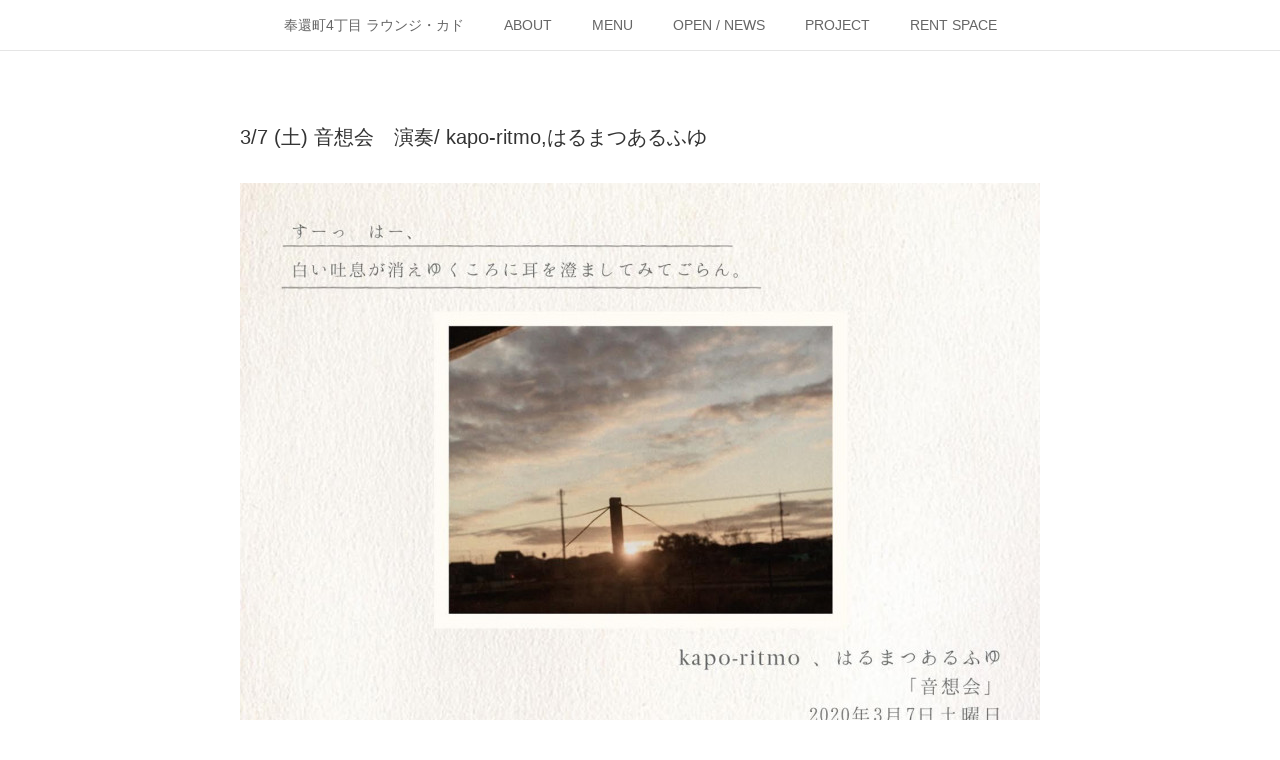

--- FILE ---
content_type: text/html; charset=utf-8
request_url: https://www.lounge-kado.jp/posts/7749158
body_size: 11746
content:
<!doctype html>

            <html lang="ja" data-reactroot=""><head><meta charSet="UTF-8"/><meta http-equiv="X-UA-Compatible" content="IE=edge"/><meta name="viewport" content="width=device-width,user-scalable=no,initial-scale=1.0,minimum-scale=1.0,maximum-scale=1.0"/><title data-react-helmet="true">3/7 (土) 音想会　演奏/ kapo-ritmo,はるまつあるふゆ | 奉還町４丁目ラウンジ・カド</title><link data-react-helmet="true" rel="canonical" href="https://www.lounge-kado.jp/posts/7749158/"/><meta name="description" content="3/7 (土)「音想会」-演奏者-はるまつあるふゆkapo-ritmo開場18:00 開演 19:00入場料/2,000円(+1ドリンク)会場/ラウンジ・カド予約はkapo-ritmo HPにアクセス"/><meta property="fb:app_id" content="522776621188656"/><meta property="og:url" content="https://www.lounge-kado.jp/posts/7749158"/><meta property="og:type" content="article"/><meta property="og:title" content="3/7 (土) 音想会　演奏/ kapo-ritmo,はるまつあるふゆ"/><meta property="og:description" content="3/7 (土)「音想会」-演奏者-はるまつあるふゆkapo-ritmo開場18:00 開演 19:00入場料/2,000円(+1ドリンク)会場/ラウンジ・カド予約はkapo-ritmo HPにアクセス"/><meta property="og:image" content="https://cdn.amebaowndme.com/madrid-prd/madrid-web/images/sites/187853/73c8f4fe05ad7cc80419baff4bb7c8e0_82b2f3485d733f8dbc50ab3132425751.jpg"/><meta property="og:site_name" content="奉還町４丁目ラウンジ・カド"/><meta property="og:locale" content="ja_JP"/><meta name="twitter:card" content="summary_large_image"/><meta name="twitter:site" content="@amebaownd"/><meta name="twitter:title" content="3/7 (土) 音想会　演奏/ kapo-ritmo,はるまつあるふゆ | 奉還町４丁目ラウンジ・カド"/><meta name="twitter:description" content="3/7 (土)「音想会」-演奏者-はるまつあるふゆkapo-ritmo開場18:00 開演 19:00入場料/2,000円(+1ドリンク)会場/ラウンジ・カド予約はkapo-ritmo HPにアクセス"/><meta name="twitter:image" content="https://cdn.amebaowndme.com/madrid-prd/madrid-web/images/sites/187853/73c8f4fe05ad7cc80419baff4bb7c8e0_82b2f3485d733f8dbc50ab3132425751.jpg"/><meta name="twitter:app:id:iphone" content="911640835"/><meta name="twitter:app:url:iphone" content="amebaownd://public/sites/187853/posts/7749158"/><meta name="twitter:app:id:googleplay" content="jp.co.cyberagent.madrid"/><meta name="twitter:app:url:googleplay" content="amebaownd://public/sites/187853/posts/7749158"/><meta name="twitter:app:country" content="US"/><link rel="amphtml" href="https://amp.amebaownd.com/posts/7749158"/><link rel="alternate" type="application/rss+xml" title="奉還町４丁目ラウンジ・カド" href="https://www.lounge-kado.jp/rss.xml"/><link rel="alternate" type="application/atom+xml" title="奉還町４丁目ラウンジ・カド" href="https://www.lounge-kado.jp/atom.xml"/><link rel="sitemap" type="application/xml" title="Sitemap" href="/sitemap.xml"/><link href="https://static.amebaowndme.com/madrid-frontend/css/user.min-a66be375c.css" rel="stylesheet" type="text/css"/><link href="https://static.amebaowndme.com/madrid-frontend/css/malia/index.min-a66be375c.css" rel="stylesheet" type="text/css"/><link rel="icon" href="https://cdn.amebaowndme.com/madrid-prd/madrid-web/images/sites/187853/db3846861588b0265d43c5978c9c0d13_056cc9f92970cbddd3420766a22c78d2.png?width=32&amp;height=32"/><link rel="apple-touch-icon" href="https://cdn.amebaowndme.com/madrid-prd/madrid-web/images/sites/187853/db3846861588b0265d43c5978c9c0d13_056cc9f92970cbddd3420766a22c78d2.png?width=180&amp;height=180"/><style id="site-colors" charSet="UTF-8">.u-nav-clr {
  color: #666666;
}
.u-nav-bdr-clr {
  border-color: #666666;
}
.u-nav-bg-clr {
  background-color: #ffffff;
}
.u-nav-bg-bdr-clr {
  border-color: #ffffff;
}
.u-site-clr {
  color: #333333;
}
.u-base-bg-clr {
  background-color: #ffffff;
}
.u-btn-clr {
  color: #bbbbbb;
}
.u-btn-clr:hover,
.u-btn-clr--active {
  color: rgba(187,187,187, 0.7);
}
.u-btn-clr--disabled,
.u-btn-clr:disabled {
  color: rgba(187,187,187, 0.5);
}
.u-btn-bdr-clr {
  border-color: #cccccc;
}
.u-btn-bdr-clr:hover,
.u-btn-bdr-clr--active {
  border-color: rgba(204,204,204, 0.7);
}
.u-btn-bdr-clr--disabled,
.u-btn-bdr-clr:disabled {
  border-color: rgba(204,204,204, 0.5);
}
.u-btn-bg-clr {
  background-color: #cccccc;
}
.u-btn-bg-clr:hover,
.u-btn-bg-clr--active {
  background-color: rgba(204,204,204, 0.7);
}
.u-btn-bg-clr--disabled,
.u-btn-bg-clr:disabled {
  background-color: rgba(204,204,204, 0.5);
}
.u-txt-clr {
  color: #333333;
}
.u-txt-clr--lv1 {
  color: rgba(51,51,51, 0.7);
}
.u-txt-clr--lv2 {
  color: rgba(51,51,51, 0.5);
}
.u-txt-clr--lv3 {
  color: rgba(51,51,51, 0.3);
}
.u-txt-bg-clr {
  background-color: #eaeaea;
}
.u-lnk-clr,
.u-clr-area a {
  color: #72b1b3;
}
.u-lnk-clr:visited,
.u-clr-area a:visited {
  color: rgba(114,177,179, 0.7);
}
.u-lnk-clr:hover,
.u-clr-area a:hover {
  color: rgba(114,177,179, 0.5);
}
.u-ttl-blk-clr {
  color: #333333;
}
.u-ttl-blk-bdr-clr {
  border-color: #333333;
}
.u-ttl-blk-bdr-clr--lv1 {
  border-color: #d6d6d6;
}
.u-bdr-clr {
  border-color: #ebebeb;
}
.u-acnt-bdr-clr {
  border-color: #ffffff;
}
.u-acnt-bg-clr {
  background-color: #ffffff;
}
body {
  background-color: #ffffff;
}
blockquote {
  color: rgba(51,51,51, 0.7);
  border-left-color: #ebebeb;
};</style><style id="user-css" charSet="UTF-8">/**
 * @media all
 * 全体に適用したいCSSを記述してください。
 */
/*
.btn__item {
  border-radius: 24px;
}
*/

time.u-txt-clr.u-txt-clr--lv2 {
    display: none;
}

.u-txt-clr--lv2 {
    font-size: 1.1em;
}

a.u-txt-clr {
    font-size: 1.5em;
}

a.u-nav-clr {
    font-size: 1em;
}

.powered-by {
    display: none;
}

p.footer__copyright.u-font {
    padding-bottom: 20px;
}

.blog-list--list .blog-item__text {
    font-size: 1.32rem;
}
;</style><style media="screen and (max-width: 800px)" id="user-sp-css" charSet="UTF-8">/**
 * @media (max-width:800px)
 * 画面幅が800px以下のスマートフォン、タブレット用のCSSを記述してください。
 */
/*
.btn__item {
  border-radius: 24px;
}
*/

a.u-site-clr.u-font {
    font-size: 0.6em;
}
;</style><script>
              (function(i,s,o,g,r,a,m){i['GoogleAnalyticsObject']=r;i[r]=i[r]||function(){
              (i[r].q=i[r].q||[]).push(arguments)},i[r].l=1*new Date();a=s.createElement(o),
              m=s.getElementsByTagName(o)[0];a.async=1;a.src=g;m.parentNode.insertBefore(a,m)
              })(window,document,'script','//www.google-analytics.com/analytics.js','ga');
            </script></head><body id="mdrd-a66be375c" class="u-txt-clr u-base-bg-clr theme-malia plan-premium hide-owndbar "><noscript><iframe src="//www.googletagmanager.com/ns.html?id=GTM-PXK9MM" height="0" width="0" style="display:none;visibility:hidden"></iframe></noscript><script>
            (function(w,d,s,l,i){w[l]=w[l]||[];w[l].push({'gtm.start':
            new Date().getTime(),event:'gtm.js'});var f=d.getElementsByTagName(s)[0],
            j=d.createElement(s),dl=l!='dataLayer'?'&l='+l:'';j.async=true;j.src=
            '//www.googletagmanager.com/gtm.js?id='+i+dl;f.parentNode.insertBefore(j,f);
            })(window,document, 'script', 'dataLayer', 'GTM-PXK9MM');
            </script><div id="content"><div class="page" data-reactroot=""><div class="page__outer"><div class="page__inner u-base-bg-clr"><div role="navigation" class="common-header__outer u-nav-bg-clr"><input type="checkbox" id="header-switch" class="common-header__switch"/><div class="common-header"><div class="common-header__inner js-nav-overflow-criterion"><ul class="common-header__nav common-header-nav"><li class="common-header-nav__item js-nav-item "><a target="" class="u-nav-clr" href="/">奉還町4丁目 ラウンジ・カド</a></li><li class="common-header-nav__item js-nav-item "><a target="" class="u-nav-clr" href="/pages/3058182/eat">ABOUT</a></li><li class="common-header-nav__item js-nav-item "><a target="" class="u-nav-clr" href="/pages/852864/about">MENU</a></li><li class="common-header-nav__item js-nav-item "><a target="" class="u-nav-clr" href="/pages/670701/events">OPEN / NEWS</a></li><li class="common-header-nav__item js-nav-item "><a target="" class="u-nav-clr" href="/pages/671913/projects">PROJECT</a></li><li class="common-header-nav__item js-nav-item "><a target="" class="u-nav-clr" href="/pages/3183598/page_201909041823">RENT SPACE</a></li></ul></div><label class="common-header__more u-nav-bdr-clr" for="header-switch"><span class="u-nav-bdr-clr"><span class="u-nav-bdr-clr"><span class="u-nav-bdr-clr"></span></span></span></label></div></div><div><div role="main" class="page__main-outer u-base-bg-clr"><div class="page__main page__main--blog-detail"><div class="section"><div class="page__main--blog-detail"><div class="blog-article-outer"><article class="blog-article"><div class="blog-article__inner"><div class="blog-article__header"><time class="blog-article__date u-txt-clr u-txt-clr--lv2 u-bdr-clr" dateTime="2020-02-12T16:08:13Z">2020.02.12 16:08</time></div><div class="blog-article__content"><div class="blog-article__title blog-title"><h1 class="blog-title__text u-txt-clr">3/7 (土) 音想会　演奏/ kapo-ritmo,はるまつあるふゆ</h1></div><div class="blog-article__body blog-body"><div class="blog-body__item"><div><div class="img img__item--"><div><img alt=""/></div></div></div></div><div class="blog-body__item"><div><div class="blog-body__text u-txt-clr u-clr-area" data-block-type="text"><p>3/7 (土)「音想会」</p><p>-演奏者-</p><p>はるまつあるふゆ</p><p>kapo-ritmo</p><p><br></p><p>開場18:00 開演 19:00</p><p>入場料/2,000円(+1ドリンク)</p><p>会場/ラウンジ・カド</p><p>予約はkapo-ritmo HPにアクセス、またはhokancho4chomeloungekado@gmail.com、カド店頭で承ります。</p><p><br></p><p>はるまつあるふゆ(春待つある冬)</p><p>街角、満員電車、郊外、海辺、山河、さまざまな場所で生まれた季節の歌を軸に活動している。ライブでは、ギターと声という最小限の編成ながら、祭り囃子やサンバのリズムを取り入れた楽曲、語りと歌がめまぐるしく入り交じる楽曲、しりとりや言葉遊びで日本語の面白さを追求した楽曲など、弾き語りの枠におさまらないパフォーマンスを行なっている。</p><p>2016年結成、2018年、自主制作盤『はじめてのはるまつあるふゆ』を発表。</p><p><br></p><p>kapo-ritmo</p><p>kapo(vocal, guitar) 次田任徳(percussion)</p><p>岡山県在住。私たちは唄声、ギター、パーカッションのミニマムな音色を軸に音楽を生み奏でています。</p><p>-その声は優しく吹く風のよう、</p><p>そのリズムは穏やかにひたひたと打つ波のよう-</p><p>音楽を通して自然のままの澄み渡る世界が広がることを願います。</p><p>今回はユーフォニアム奏者、原大輝さんをお招きし三人編成での演奏もぜひお楽しみください。</p><p><a class="u-lnk-clr" href="http://kapo-ritmo.com">http://kapo-ritmo.com</a><br></p></div></div></div></div></div><div class="blog-article__footer"><div class="bloginfo"><div class="bloginfo__category bloginfo-category"><ul class="bloginfo-category__list bloginfo-category-list"><li class="bloginfo-category-list__item"><a class="u-txt-clr u-txt-clr--lv2" href="/posts/categories/2739216">2020年3月<!-- -->(<!-- -->3<!-- -->)</a></li></ul></div></div><div class="reblog-btn-outer"><div class="reblog-btn-body"><button class="reblog-btn"><span class="reblog-btn__inner"><span class="icon icon--reblog2"></span></span></button></div></div></div></div><div class="complementary-outer complementary-outer--slot2"><div class="complementary complementary--shareButton "><div class="block-type--shareButton"><div class="share share--circle share--circle-5"><button class="share__btn--facebook share__btn share__btn--circle"><span aria-hidden="true" class="icon--facebook icon"></span></button><button class="share__btn--twitter share__btn share__btn--circle"><span aria-hidden="true" class="icon--twitter icon"></span></button><button class="share__btn--hatenabookmark share__btn share__btn--circle"><span aria-hidden="true" class="icon--hatenabookmark icon"></span></button><button class="share__btn--pocket share__btn share__btn--circle"><span aria-hidden="true" class="icon--pocket icon"></span></button><button class="share__btn--googleplus share__btn share__btn--circle"><span aria-hidden="true" class="icon--googleplus icon"></span></button></div></div></div><div class="complementary complementary--siteFollow "><div class="block-type--siteFollow"><div class="site-follow u-bdr-clr"><div class="site-follow__img"><div><img alt=""/></div></div><div class="site-follow__body"><p class="site-follow__title u-txt-clr"><span class="site-follow__title-inner ">奉還町４丁目ラウンジ・カド</span></p><p class="site-follow__text u-txt-clr u-txt-clr--lv1">街を眺めながら、食べたり、飲んだり、話したり歌ったりする場所</p><div class="site-follow__btn-outer"><button class="site-follow__btn site-follow__btn--yet"><div class="site-follow__btn-text"><span aria-hidden="true" class="site-follow__icon icon icon--plus"></span>フォロー</div></button></div></div></div></div></div><div class="complementary complementary--relatedPosts "><div class="block-type--relatedPosts"></div></div><div class="complementary complementary--postPrevNext "><div class="block-type--postPrevNext"><div class="pager pager--type1"><ul class="pager__list"><li class="pager__item pager__item--prev pager__item--bg"><a class="pager__item-inner " style="background-image:url(https://cdn.amebaowndme.com/madrid-prd/madrid-web/images/sites/187853/d7076c4c1535c99f714ee5204dafc4d7_ec0dbefa080e6b20a195380b80af6e33.jpg?width=400)" href="/posts/7821805"><time class="pager__date " dateTime="2020-02-26T12:59:10Z">2020.02.26 12:59</time><div><span class="pager__description ">3/22(日) 『ペチカで楽しむ野菜料理&amp;ビーガンスイーツ：鳥取編』</span></div><span aria-hidden="true" class="pager__icon icon icon--disclosure-l4 "></span></a></li><li class="pager__item pager__item--next pager__item--bg"><a class="pager__item-inner " style="background-image:url(https://cdn.amebaowndme.com/madrid-prd/madrid-web/images/sites/187853/54d39f6cf69a6e42440b40835384930c_76b8a5e460a28cfd4e3ddbeafe301820.png?width=400)" href="/posts/7706242"><time class="pager__date " dateTime="2020-02-04T03:31:30Z">2020.02.04 03:31</time><div><span class="pager__description ">2/23 (日) コイケ龍一WS「カリンバを作ろう！！」</span></div><span aria-hidden="true" class="pager__icon icon icon--disclosure-r4 "></span></a></li></ul></div></div></div></div><div class="blog-article__comment"><div class="comment-list js-comment-list"><div><p class="comment-count u-txt-clr u-txt-clr--lv2"><span>0</span>コメント</p><ul><li class="comment-list__item comment-item js-comment-form"><div class="comment-item__body"><form class="comment-item__form u-bdr-clr "><div class="comment-item__form-head"><textarea type="text" id="post-comment" maxLength="1100" placeholder="コメントする..." class="comment-item__input"></textarea></div><div class="comment-item__form-foot"><p class="comment-item__count-outer"><span class="comment-item__count ">1000</span> / 1000</p><button type="submit" disabled="" class="comment-item__submit">投稿</button></div></form></div></li></ul></div></div></div><div class="pswp" tabindex="-1" role="dialog" aria-hidden="true"><div class="pswp__bg"></div><div class="pswp__scroll-wrap"><div class="pswp__container"><div class="pswp__item"></div><div class="pswp__item"></div><div class="pswp__item"></div></div><div class="pswp__ui pswp__ui--hidden"><div class="pswp__top-bar"><div class="pswp__counter"></div><button class="pswp__button pswp__button--close" title="Close (Esc)"></button><button class="pswp__button pswp__button--share" title="Share"></button><button class="pswp__button pswp__button--fs" title="Toggle fullscreen"></button><button class="pswp__button pswp__button--zoom" title="Zoom in/out"></button><div class="pswp__preloader"><div class="pswp__preloader__icn"><div class="pswp__preloader__cut"><div class="pswp__preloader__donut"></div></div></div></div></div><div class="pswp__share-modal pswp__share-modal--hidden pswp__single-tap"><div class="pswp__share-tooltip"></div></div><div class="pswp__button pswp__button--close pswp__close"><span class="pswp__close__item pswp__close"></span><span class="pswp__close__item pswp__close"></span></div><div class="pswp__bottom-bar"><button class="pswp__button pswp__button--arrow--left js-lightbox-arrow" title="Previous (arrow left)"></button><button class="pswp__button pswp__button--arrow--right js-lightbox-arrow" title="Next (arrow right)"></button></div><div class=""><div class="pswp__caption"><div class="pswp__caption"></div><div class="pswp__caption__link"><a class="js-link"></a></div></div></div></div></div></div></article></div></div></div></div></div></div><footer role="contentinfo" class="page__footer footer" style="opacity:1 !important;visibility:visible !important;text-indent:0 !important;overflow:visible !important;position:static !important"><div class="footer__inner u-bdr-clr " style="opacity:1 !important;visibility:visible !important;text-indent:0 !important;overflow:visible !important;display:block !important;transform:none !important"><div class="footer__item u-bdr-clr" style="opacity:1 !important;visibility:visible !important;text-indent:0 !important;overflow:visible !important;display:block !important;transform:none !important"><p class="footer__copyright u-font"><small class="u-txt-clr u-txt-clr--lv2 u-font" style="color:rgba(51,51,51, 0.5) !important">Copyright © <!-- -->2026<!-- --> <!-- -->奉還町４丁目ラウンジ・カド<!-- -->.</small></p></div></div></footer></div></div><div class="toast"></div></div></div><script charSet="UTF-8">window.mdrdEnv="prd";</script><script charSet="UTF-8">window.INITIAL_STATE={"authenticate":{"authCheckCompleted":false,"isAuthorized":false},"blogPostReblogs":{},"category":{},"currentSite":{"fetching":false,"status":null,"site":{}},"shopCategory":{},"categories":{},"notifications":{},"page":{},"paginationTitle":{},"postArchives":{},"postComments":{"7749158":{"data":[],"pagination":{"total":0,"offset":0,"limit":3,"cursors":{"after":"","before":""}},"fetching":false},"submitting":false,"postStatus":null},"postDetail":{"postDetail-blogPostId:7749158":{"fetching":false,"loaded":true,"meta":{"code":200},"data":{"id":"7749158","userId":"270603","siteId":"187853","status":"publish","title":"3\u002F7 (土) 音想会　演奏\u002F kapo-ritmo,はるまつあるふゆ","contents":[{"type":"image","fit":true,"scale":1,"align":"","url":"https:\u002F\u002Fcdn.amebaowndme.com\u002Fmadrid-prd\u002Fmadrid-web\u002Fimages\u002Fsites\u002F187853\u002F73c8f4fe05ad7cc80419baff4bb7c8e0_82b2f3485d733f8dbc50ab3132425751.jpg","link":"","width":1403,"height":1000,"target":"_self","lightboxIndex":0},{"type":"text","format":"html","value":"\u003Cp\u003E3\u002F7 (土)「音想会」\u003C\u002Fp\u003E\u003Cp\u003E-演奏者-\u003C\u002Fp\u003E\u003Cp\u003Eはるまつあるふゆ\u003C\u002Fp\u003E\u003Cp\u003Ekapo-ritmo\u003C\u002Fp\u003E\u003Cp\u003E\u003Cbr\u003E\u003C\u002Fp\u003E\u003Cp\u003E開場18:00 開演 19:00\u003C\u002Fp\u003E\u003Cp\u003E入場料\u002F2,000円(+1ドリンク)\u003C\u002Fp\u003E\u003Cp\u003E会場\u002Fラウンジ・カド\u003C\u002Fp\u003E\u003Cp\u003E予約はkapo-ritmo HPにアクセス、またはhokancho4chomeloungekado@gmail.com、カド店頭で承ります。\u003C\u002Fp\u003E\u003Cp\u003E\u003Cbr\u003E\u003C\u002Fp\u003E\u003Cp\u003Eはるまつあるふゆ(春待つある冬)\u003C\u002Fp\u003E\u003Cp\u003E街角、満員電車、郊外、海辺、山河、さまざまな場所で生まれた季節の歌を軸に活動している。ライブでは、ギターと声という最小限の編成ながら、祭り囃子やサンバのリズムを取り入れた楽曲、語りと歌がめまぐるしく入り交じる楽曲、しりとりや言葉遊びで日本語の面白さを追求した楽曲など、弾き語りの枠におさまらないパフォーマンスを行なっている。\u003C\u002Fp\u003E\u003Cp\u003E2016年結成、2018年、自主制作盤『はじめてのはるまつあるふゆ』を発表。\u003C\u002Fp\u003E\u003Cp\u003E\u003Cbr\u003E\u003C\u002Fp\u003E\u003Cp\u003Ekapo-ritmo\u003C\u002Fp\u003E\u003Cp\u003Ekapo(vocal, guitar) 次田任徳(percussion)\u003C\u002Fp\u003E\u003Cp\u003E岡山県在住。私たちは唄声、ギター、パーカッションのミニマムな音色を軸に音楽を生み奏でています。\u003C\u002Fp\u003E\u003Cp\u003E-その声は優しく吹く風のよう、\u003C\u002Fp\u003E\u003Cp\u003Eそのリズムは穏やかにひたひたと打つ波のよう-\u003C\u002Fp\u003E\u003Cp\u003E音楽を通して自然のままの澄み渡る世界が広がることを願います。\u003C\u002Fp\u003E\u003Cp\u003E今回はユーフォニアム奏者、原大輝さんをお招きし三人編成での演奏もぜひお楽しみください。\u003C\u002Fp\u003E\u003Cp\u003E\u003Ca href=\"http:\u002F\u002Fkapo-ritmo.com\" class=\"u-lnk-clr\"\u003Ehttp:\u002F\u002Fkapo-ritmo.com\u003C\u002Fa\u003E\u003Cbr\u003E\u003C\u002Fp\u003E"}],"urlPath":"","publishedUrl":"https:\u002F\u002Fwww.lounge-kado.jp\u002Fposts\u002F7749158","ogpDescription":"","ogpImageUrl":"","contentFiltered":"","viewCount":0,"commentCount":0,"reblogCount":0,"prevBlogPost":{"id":"7821805","title":"3\u002F22(日) 『ペチカで楽しむ野菜料理&ビーガンスイーツ：鳥取編』","summary":"昨年も大好評！普段は岡山に来てもらっているカノウさんの自宅兼アトリエに遊びにいく回です。アトリエにあるペチカは、ロシアの暖炉であり、火を焚いて暖まる上に、オープンや燻製、パン釜など火を使った料理が自由自在にできて、寒い時期を何倍も楽しむことができる設備なのです。ということで、鳥取編ではペチカのあるお家の暮らしを見学し、実際にペチカをつかった料理を体験します。今回はペチカで作るスパイシー煮込み、ペチカで燻製したものを使ったサラダを作ります。食事の後はビーガンスイーツと参加者のあっこさんによるコーヒーレクチャー付き。鳥取近くの方はもちろん、岡山からもぜひご参加お待ちしております〜！日時：3\u002F22(日) 11:00-14:00参加費：3500円+1ドリンク持ち物：エプロン、まな板、包丁※現地集合、現地解散となります場所： 鳥取県東伯郡北栄町由良宿１ ３ ３ ５ － ２( JR 山陰線由良コナン駅から徒歩１５分 コナン通り「コナンの家　米花商店街」近く)お問い合わせ：hokancho4chomelounge.kado@gmail.comへメール086-236-8326へ電話　(営業時間中の対応となります)講師：カノウユミコ野菜料理、ベジタリアン料理研究家。野菜の美味しさをいかした料理が評判で、野菜料理に関する著作は30冊以上。東京で毎月主宰する料理教室も人気が高い。鳥取県の専業農家に生まれ、鳥取県北栄町のふるさと大使も務める。２０１６年より拠点を鳥取に移し、野菜やハーブを育てながら、レシピ開発、レストランプロデュースなども行っている。http:\u002F\u002Fyumiko-kano.com\u002Fコーヒーレクチャー：あっこカドの近所に住んでいることがきっかけで料理教室に通いはじめる。元々は全く違う業界で働いていた。夫の転勤でたまたま故郷岡山に戻り、前々からのコーヒー愛が高まって転職。普段は、スペシャリティコーヒーを自家焙煎し、岡山県内外で8店舗を展開するカフェ、キノシタショウテンの系列店で働く。今回はキノシタショウテンの豆を使ってお家で楽しめる淹れ方とそのコツをレクチャーします！","imageUrl":"https:\u002F\u002Fcdn.amebaowndme.com\u002Fmadrid-prd\u002Fmadrid-web\u002Fimages\u002Fsites\u002F187853\u002Fd7076c4c1535c99f714ee5204dafc4d7_ec0dbefa080e6b20a195380b80af6e33.jpg","publishedAt":"2020-02-26T12:59:10Z"},"nextBlogPost":{"id":"7706242","title":"2\u002F23 (日) コイケ龍一WS「カリンバを作ろう！！」","summary":"昨年、岩本象一さんとのライブでのカリンバ演奏が印象的だったコイケ龍一さんによる、カリンバづくりのワークショップ。自分で楽器をつくって生活に取り入れてみませんか？コイケ龍一ワークショップ「カリンバを作ろう！」2020年2月23日(日) 13:00-16:00頃料金￥5000+1ドリンクオーダー(限定6名)ご予約：mb2xj8@bma.biglobe.ne.jp090-6702-9898またはカド店頭コイケ龍一1971年東京生まれ。20才の頃、太鼓に目覚め、アフリカへ太鼓修行に行く。タンザニアのリンバ（親指ピアノ）に出会い、フクウェ・ザウォセ氏に習う。帰国後、日本でアフリカ文化紹介の活動として全国でコンサートを行う。29歳ジンバブウェに行き、ムビラ（親指ピアノ）をエファット・ムジュル氏に習う。現在、岡山在住。演奏活動と平行してカリンバ制作にも取り組んでいる。http:\u002F\u002Foyayubipiano.work","imageUrl":"https:\u002F\u002Fcdn.amebaowndme.com\u002Fmadrid-prd\u002Fmadrid-web\u002Fimages\u002Fsites\u002F187853\u002F54d39f6cf69a6e42440b40835384930c_76b8a5e460a28cfd4e3ddbeafe301820.png","publishedAt":"2020-02-04T03:31:30Z"},"rebloggedPost":false,"blogCategories":[{"id":"2739216","siteId":"187853","label":"2020年3月","publishedCount":3,"createdAt":"2020-02-12T16:08:06Z","updatedAt":"2025-05-14T09:09:06Z"}],"user":{"id":"270603","nickname":"奉還町４丁目ラウンジ・カド","description":"","official":false,"photoUrl":"https:\u002F\u002Fprofile-api.ameba.jp\u002Fv2\u002Fas\u002Fn37a073d491d8f00fe4268518dfd03e3b3d445cc\u002FprofileImage?cat=300","followingCount":1,"createdAt":"2016-08-02T07:41:14Z","updatedAt":"2026-01-08T13:11:56Z"},"updateUser":{"id":"270603","nickname":"奉還町４丁目ラウンジ・カド","description":"","official":false,"photoUrl":"https:\u002F\u002Fprofile-api.ameba.jp\u002Fv2\u002Fas\u002Fn37a073d491d8f00fe4268518dfd03e3b3d445cc\u002FprofileImage?cat=300","followingCount":1,"createdAt":"2016-08-02T07:41:14Z","updatedAt":"2026-01-08T13:11:56Z"},"comments":{"pagination":{"total":0,"offset":0,"limit":3,"cursors":{"after":"","before":""}},"data":[]},"publishedAt":"2020-02-12T16:08:13Z","createdAt":"2020-02-12T16:08:13Z","updatedAt":"2020-02-13T10:25:13Z","version":3}}},"postList":{},"shopList":{},"shopItemDetail":{},"pureAd":{},"keywordSearch":{},"proxyFrame":{"loaded":false},"relatedPostList":{},"route":{"route":{"path":"\u002Fposts\u002F:blog_post_id","component":function Connect(props, context) {
        _classCallCheck(this, Connect);

        var _this = _possibleConstructorReturn(this, _Component.call(this, props, context));

        _this.version = version;
        _this.store = props.store || context.store;

        (0, _invariant2["default"])(_this.store, 'Could not find "store" in either the context or ' + ('props of "' + connectDisplayName + '". ') + 'Either wrap the root component in a <Provider>, ' + ('or explicitly pass "store" as a prop to "' + connectDisplayName + '".'));

        var storeState = _this.store.getState();
        _this.state = { storeState: storeState };
        _this.clearCache();
        return _this;
      },"route":{"id":"0","type":"blog_post_detail","idForType":"0","title":"","urlPath":"\u002Fposts\u002F:blog_post_id","isHomePage":false}},"params":{"blog_post_id":"7749158"},"location":{"pathname":"\u002Fposts\u002F7749158","search":"","hash":"","action":"POP","key":"halsie","query":{}}},"siteConfig":{"tagline":"街を眺めながら、食べたり、飲んだり、話したり歌ったりする場所","title":"奉還町４丁目ラウンジ・カド","copyright":"","iconUrl":"https:\u002F\u002Fcdn.amebaowndme.com\u002Fmadrid-prd\u002Fmadrid-web\u002Fimages\u002Fsites\u002F187853\u002Faa8b78ee27a4e99410c6a13d2afdfdc0_ec23d8ca53c2739e947a78e111a22944.jpg","logoUrl":"https:\u002F\u002Fstatic.amebaowndme.com\u002Fmadrid-static\u002Fgallery\u002F067.jpg","coverImageUrl":"https:\u002F\u002Fcdn.amebaowndme.com\u002Fmadrid-prd\u002Fmadrid-web\u002Fimages\u002Fsites\u002F187853\u002F2dc349dd60a7494a3d1827c12bbe94cd_e9248f2e3054e76a272d0b1eb5f94f8e.jpg","homePageId":"580122","siteId":"187853","siteCategoryIds":[],"themeId":"5","theme":"malia","shopId":"","openedShop":false,"shop":{"law":{"userType":"","corporateName":"","firstName":"","lastName":"","zipCode":"","prefecture":"","address":"","telNo":"","aboutContact":"","aboutPrice":"","aboutPay":"","aboutService":"","aboutReturn":""},"privacyPolicy":{"operator":"","contact":"","collectAndUse":"","restrictionToThirdParties":"","supervision":"","disclosure":"","cookie":""}},"user":{"id":"270603","nickname":"奉還町４丁目ラウンジ・カド","photoUrl":"","createdAt":"2016-08-02T07:41:14Z","updatedAt":"2026-01-08T13:11:56Z"},"commentApproval":"accept","plan":{"id":"5","name":"premium-monthly","ownd_header":true,"powered_by":true,"pure_ads":true},"verifiedType":"general","navigations":[{"title":"奉還町4丁目 ラウンジ・カド","urlPath":".\u002F","target":"_self","pageId":"580122"},{"title":"ABOUT","urlPath":".\u002Fpages\u002F3058182\u002Feat","target":"_self","pageId":"3058182"},{"title":"MENU","urlPath":".\u002Fpages\u002F852864\u002Fabout","target":"_self","pageId":"852864"},{"title":"OPEN \u002F NEWS","urlPath":".\u002Fpages\u002F670701\u002Fevents","target":"_self","pageId":"670701"},{"title":"PROJECT","urlPath":".\u002Fpages\u002F671913\u002Fprojects","target":"_self","pageId":"671913"},{"title":"RENT SPACE","urlPath":".\u002Fpages\u002F3183598\u002Fpage_201909041823","target":"_self","pageId":"3183598"}],"routings":[{"id":"0","type":"blog","idForType":"0","title":"","urlPath":"\u002Fposts\u002Fpage\u002F:page_num","isHomePage":false},{"id":"0","type":"blog_post_archive","idForType":"0","title":"","urlPath":"\u002Fposts\u002Farchives\u002F:yyyy\u002F:mm","isHomePage":false},{"id":"0","type":"blog_post_archive","idForType":"0","title":"","urlPath":"\u002Fposts\u002Farchives\u002F:yyyy\u002F:mm\u002Fpage\u002F:page_num","isHomePage":false},{"id":"0","type":"blog_post_category","idForType":"0","title":"","urlPath":"\u002Fposts\u002Fcategories\u002F:category_id","isHomePage":false},{"id":"0","type":"blog_post_category","idForType":"0","title":"","urlPath":"\u002Fposts\u002Fcategories\u002F:category_id\u002Fpage\u002F:page_num","isHomePage":false},{"id":"0","type":"author","idForType":"0","title":"","urlPath":"\u002Fauthors\u002F:user_id","isHomePage":false},{"id":"0","type":"author","idForType":"0","title":"","urlPath":"\u002Fauthors\u002F:user_id\u002Fpage\u002F:page_num","isHomePage":false},{"id":"0","type":"blog_post_category","idForType":"0","title":"","urlPath":"\u002Fposts\u002Fcategory\u002F:category_id","isHomePage":false},{"id":"0","type":"blog_post_category","idForType":"0","title":"","urlPath":"\u002Fposts\u002Fcategory\u002F:category_id\u002Fpage\u002F:page_num","isHomePage":false},{"id":"0","type":"blog_post_detail","idForType":"0","title":"","urlPath":"\u002Fposts\u002F:blog_post_id","isHomePage":false},{"id":"0","type":"keywordSearch","idForType":"0","title":"","urlPath":"\u002Fsearch\u002Fq\u002F:query","isHomePage":false},{"id":"0","type":"keywordSearch","idForType":"0","title":"","urlPath":"\u002Fsearch\u002Fq\u002F:query\u002Fpage\u002F:page_num","isHomePage":false},{"id":"3183598","type":"static","idForType":"0","title":"RENT SPACE","urlPath":"\u002Fpages\u002F3183598\u002F","isHomePage":false},{"id":"3183598","type":"static","idForType":"0","title":"RENT SPACE","urlPath":"\u002Fpages\u002F3183598\u002F:url_path","isHomePage":false},{"id":"3183515","type":"static","idForType":"0","title":"ページ","urlPath":"\u002Fpages\u002F3183515\u002F","isHomePage":false},{"id":"3183515","type":"static","idForType":"0","title":"ページ","urlPath":"\u002Fpages\u002F3183515\u002F:url_path","isHomePage":false},{"id":"3058182","type":"static","idForType":"0","title":"ABOUT","urlPath":"\u002Fpages\u002F3058182\u002F","isHomePage":false},{"id":"3058182","type":"static","idForType":"0","title":"ABOUT","urlPath":"\u002Fpages\u002F3058182\u002F:url_path","isHomePage":false},{"id":"852864","type":"static","idForType":"0","title":"MENU","urlPath":"\u002Fpages\u002F852864\u002F","isHomePage":false},{"id":"852864","type":"static","idForType":"0","title":"MENU","urlPath":"\u002Fpages\u002F852864\u002F:url_path","isHomePage":false},{"id":"841615","type":"blog","idForType":"0","title":"ブログ","urlPath":"\u002Fpages\u002F841615\u002F","isHomePage":false},{"id":"841615","type":"blog","idForType":"0","title":"ブログ","urlPath":"\u002Fpages\u002F841615\u002F:url_path","isHomePage":false},{"id":"671913","type":"static","idForType":"0","title":"PROJECT","urlPath":"\u002Fpages\u002F671913\u002F","isHomePage":false},{"id":"671913","type":"static","idForType":"0","title":"PROJECT","urlPath":"\u002Fpages\u002F671913\u002F:url_path","isHomePage":false},{"id":"670701","type":"blog","idForType":"0","title":"OPEN \u002F NEWS","urlPath":"\u002Fpages\u002F670701\u002F","isHomePage":false},{"id":"670701","type":"blog","idForType":"0","title":"OPEN \u002F NEWS","urlPath":"\u002Fpages\u002F670701\u002F:url_path","isHomePage":false},{"id":"591111","type":"static","idForType":"0","title":"訪れる","urlPath":"\u002Fpages\u002F591111\u002F","isHomePage":false},{"id":"591111","type":"static","idForType":"0","title":"訪れる","urlPath":"\u002Fpages\u002F591111\u002F:url_path","isHomePage":false},{"id":"580122","type":"static","idForType":"0","title":"奉還町4丁目 ラウンジ・カド","urlPath":"\u002Fpages\u002F580122\u002F","isHomePage":true},{"id":"580122","type":"static","idForType":"0","title":"奉還町4丁目 ラウンジ・カド","urlPath":"\u002Fpages\u002F580122\u002F:url_path","isHomePage":true},{"id":"580122","type":"static","idForType":"0","title":"奉還町4丁目 ラウンジ・カド","urlPath":"\u002F","isHomePage":true}],"siteColors":{"navigationBackground":"#ffffff","navigationText":"#666666","siteTitleText":"#333333","background":"#ffffff","buttonBackground":"#cccccc","buttonText":"#bbbbbb","text":"#333333","link":"#72b1b3","titleBlock":"#333333","border":"#ebebeb","accent":"#ffffff"},"wovnioAttribute":"","useAuthorBlock":false,"twitterHashtags":"","createdAt":"2016-08-02T10:48:01Z","seoTitle":"奉還町４丁目ラウンジ・カド","isPreview":false,"siteCategory":[],"previewPost":null,"previewShopItem":null,"hasAmebaIdConnection":false,"serverTime":"2026-01-19T01:50:58Z","complementaries":{"2":{"contents":{"layout":{"rows":[{"columns":[{"blocks":[{"type":"shareButton","design":"circle","providers":["facebook","twitter","hatenabookmark","pocket","googleplus"]},{"type":"siteFollow","description":""},{"type":"relatedPosts","layoutType":"listl","showHeading":true,"heading":"関連記事","limit":3},{"type":"postPrevNext","showImage":true}]}]}]}},"created_at":"2016-08-02T10:48:01Z","updated_at":"2016-08-02T10:48:01Z"},"11":{"contents":{"layout":{"rows":[{"columns":[{"blocks":[{"type":"instagramAlbum","mode":"summary","title":"Instagram","buttonTitle":"Instagramヘ","limit":6,"userId":"3228329285","screenName":"lounge_kado","showTitle":true,"showButton":true,"showProfile":false},{"type":"postsCategory","heading":"カテゴリ","showHeading":true,"showCount":true,"design":"tagcloud"},{"type":"postsArchive","heading":"アーカイブ","showHeading":true,"design":"accordion"},{"type":"keywordSearch","heading":"","showHeading":false}]}]}]}},"created_at":"2016-08-02T10:48:01Z","updated_at":"2019-07-10T08:13:09Z"}},"siteColorsCss":".u-nav-clr {\n  color: #666666;\n}\n.u-nav-bdr-clr {\n  border-color: #666666;\n}\n.u-nav-bg-clr {\n  background-color: #ffffff;\n}\n.u-nav-bg-bdr-clr {\n  border-color: #ffffff;\n}\n.u-site-clr {\n  color: #333333;\n}\n.u-base-bg-clr {\n  background-color: #ffffff;\n}\n.u-btn-clr {\n  color: #bbbbbb;\n}\n.u-btn-clr:hover,\n.u-btn-clr--active {\n  color: rgba(187,187,187, 0.7);\n}\n.u-btn-clr--disabled,\n.u-btn-clr:disabled {\n  color: rgba(187,187,187, 0.5);\n}\n.u-btn-bdr-clr {\n  border-color: #cccccc;\n}\n.u-btn-bdr-clr:hover,\n.u-btn-bdr-clr--active {\n  border-color: rgba(204,204,204, 0.7);\n}\n.u-btn-bdr-clr--disabled,\n.u-btn-bdr-clr:disabled {\n  border-color: rgba(204,204,204, 0.5);\n}\n.u-btn-bg-clr {\n  background-color: #cccccc;\n}\n.u-btn-bg-clr:hover,\n.u-btn-bg-clr--active {\n  background-color: rgba(204,204,204, 0.7);\n}\n.u-btn-bg-clr--disabled,\n.u-btn-bg-clr:disabled {\n  background-color: rgba(204,204,204, 0.5);\n}\n.u-txt-clr {\n  color: #333333;\n}\n.u-txt-clr--lv1 {\n  color: rgba(51,51,51, 0.7);\n}\n.u-txt-clr--lv2 {\n  color: rgba(51,51,51, 0.5);\n}\n.u-txt-clr--lv3 {\n  color: rgba(51,51,51, 0.3);\n}\n.u-txt-bg-clr {\n  background-color: #eaeaea;\n}\n.u-lnk-clr,\n.u-clr-area a {\n  color: #72b1b3;\n}\n.u-lnk-clr:visited,\n.u-clr-area a:visited {\n  color: rgba(114,177,179, 0.7);\n}\n.u-lnk-clr:hover,\n.u-clr-area a:hover {\n  color: rgba(114,177,179, 0.5);\n}\n.u-ttl-blk-clr {\n  color: #333333;\n}\n.u-ttl-blk-bdr-clr {\n  border-color: #333333;\n}\n.u-ttl-blk-bdr-clr--lv1 {\n  border-color: #d6d6d6;\n}\n.u-bdr-clr {\n  border-color: #ebebeb;\n}\n.u-acnt-bdr-clr {\n  border-color: #ffffff;\n}\n.u-acnt-bg-clr {\n  background-color: #ffffff;\n}\nbody {\n  background-color: #ffffff;\n}\nblockquote {\n  color: rgba(51,51,51, 0.7);\n  border-left-color: #ebebeb;\n}","siteFont":{"id":"9","name":"Lato"},"siteCss":"\u002F**\n * @media all\n * 全体に適用したいCSSを記述してください。\n *\u002F\n\u002F*\n.btn__item {\n  border-radius: 24px;\n}\n*\u002F\n\ntime.u-txt-clr.u-txt-clr--lv2 {\n    display: none;\n}\n\n.u-txt-clr--lv2 {\n    font-size: 1.1em;\n}\n\na.u-txt-clr {\n    font-size: 1.5em;\n}\n\na.u-nav-clr {\n    font-size: 1em;\n}\n\n.powered-by {\n    display: none;\n}\n\np.footer__copyright.u-font {\n    padding-bottom: 20px;\n}\n\n.blog-list--list .blog-item__text {\n    font-size: 1.32rem;\n}\n","siteSpCss":"\u002F**\n * @media (max-width:800px)\n * 画面幅が800px以下のスマートフォン、タブレット用のCSSを記述してください。\n *\u002F\n\u002F*\n.btn__item {\n  border-radius: 24px;\n}\n*\u002F\n\na.u-site-clr.u-font {\n    font-size: 0.6em;\n}\n","meta":{"Title":"3\u002F7 (土) 音想会　演奏\u002F kapo-ritmo,はるまつあるふゆ | 奉還町４丁目ラウンジ・カド","Description":"3\u002F7 (土)「音想会」-演奏者-はるまつあるふゆkapo-ritmo開場18:00 開演 19:00入場料\u002F2,000円(+1ドリンク)会場\u002Fラウンジ・カド予約はkapo-ritmo HPにアクセス","Keywords":"","Noindex":false,"Nofollow":false,"CanonicalUrl":"https:\u002F\u002Fwww.lounge-kado.jp\u002Fposts\u002F7749158","AmpHtml":"https:\u002F\u002Famp.amebaownd.com\u002Fposts\u002F7749158","DisabledFragment":false,"OgMeta":{"Type":"article","Title":"3\u002F7 (土) 音想会　演奏\u002F kapo-ritmo,はるまつあるふゆ","Description":"3\u002F7 (土)「音想会」-演奏者-はるまつあるふゆkapo-ritmo開場18:00 開演 19:00入場料\u002F2,000円(+1ドリンク)会場\u002Fラウンジ・カド予約はkapo-ritmo HPにアクセス","Image":"https:\u002F\u002Fcdn.amebaowndme.com\u002Fmadrid-prd\u002Fmadrid-web\u002Fimages\u002Fsites\u002F187853\u002F73c8f4fe05ad7cc80419baff4bb7c8e0_82b2f3485d733f8dbc50ab3132425751.jpg","SiteName":"奉還町４丁目ラウンジ・カド","Locale":"ja_JP"},"DeepLinkMeta":{"Ios":{"Url":"amebaownd:\u002F\u002Fpublic\u002Fsites\u002F187853\u002Fposts\u002F7749158","AppStoreId":"911640835","AppName":"Ameba Ownd"},"Android":{"Url":"amebaownd:\u002F\u002Fpublic\u002Fsites\u002F187853\u002Fposts\u002F7749158","AppName":"Ameba Ownd","Package":"jp.co.cyberagent.madrid"},"WebUrl":"https:\u002F\u002Fwww.lounge-kado.jp\u002Fposts\u002F7749158"},"TwitterCard":{"Type":"summary_large_image","Site":"@amebaownd","Creator":"","Title":"3\u002F7 (土) 音想会　演奏\u002F kapo-ritmo,はるまつあるふゆ | 奉還町４丁目ラウンジ・カド","Description":"3\u002F7 (土)「音想会」-演奏者-はるまつあるふゆkapo-ritmo開場18:00 開演 19:00入場料\u002F2,000円(+1ドリンク)会場\u002Fラウンジ・カド予約はkapo-ritmo HPにアクセス","Image":"https:\u002F\u002Fcdn.amebaowndme.com\u002Fmadrid-prd\u002Fmadrid-web\u002Fimages\u002Fsites\u002F187853\u002F73c8f4fe05ad7cc80419baff4bb7c8e0_82b2f3485d733f8dbc50ab3132425751.jpg"},"TwitterAppCard":{"CountryCode":"US","IPhoneAppId":"911640835","AndroidAppPackageName":"jp.co.cyberagent.madrid","CustomUrl":"amebaownd:\u002F\u002Fpublic\u002Fsites\u002F187853\u002Fposts\u002F7749158"},"SiteName":"奉還町４丁目ラウンジ・カド","ImageUrl":"https:\u002F\u002Fcdn.amebaowndme.com\u002Fmadrid-prd\u002Fmadrid-web\u002Fimages\u002Fsites\u002F187853\u002F73c8f4fe05ad7cc80419baff4bb7c8e0_82b2f3485d733f8dbc50ab3132425751.jpg","FacebookAppId":"522776621188656","InstantArticleId":"","FaviconUrl":"https:\u002F\u002Fcdn.amebaowndme.com\u002Fmadrid-prd\u002Fmadrid-web\u002Fimages\u002Fsites\u002F187853\u002Fdb3846861588b0265d43c5978c9c0d13_056cc9f92970cbddd3420766a22c78d2.png?width=32&height=32","AppleTouchIconUrl":"https:\u002F\u002Fcdn.amebaowndme.com\u002Fmadrid-prd\u002Fmadrid-web\u002Fimages\u002Fsites\u002F187853\u002Fdb3846861588b0265d43c5978c9c0d13_056cc9f92970cbddd3420766a22c78d2.png?width=180&height=180","RssItems":[{"title":"奉還町４丁目ラウンジ・カド","url":"https:\u002F\u002Fwww.lounge-kado.jp\u002Frss.xml"}],"AtomItems":[{"title":"奉還町４丁目ラウンジ・カド","url":"https:\u002F\u002Fwww.lounge-kado.jp\u002Fatom.xml"}]},"googleConfig":{"TrackingCode":"","SiteVerificationCode":""},"lanceTrackingUrl":"","FRM_ID_SIGNUP":"c.ownd-sites_r.ownd-sites_187853","landingPageParams":{"domain":"www.lounge-kado.jp","protocol":"https","urlPath":"\u002Fposts\u002F7749158"}},"siteFollow":{},"siteServiceTokens":{},"snsFeed":{},"toastMessages":{"messages":[]},"user":{"loaded":false,"me":{}},"userSites":{"fetching":null,"sites":[]},"userSiteCategories":{}};</script><script src="https://static.amebaowndme.com/madrid-metro/js/malia-c961039a0e890b88fbda.js" charSet="UTF-8"></script><style charSet="UTF-8">    @font-face {
      font-family: 'Lato';
      src: url('https://static.amebaowndme.com/madrid-frontend/fonts/userfont/Lato.woff2');
    }
    .u-font {
      font-family: "Lato", "ヒラギノ角ゴ ProN W3", "Hiragino Kaku Gothic ProN", sans-serif;
    }  </style></body></html>